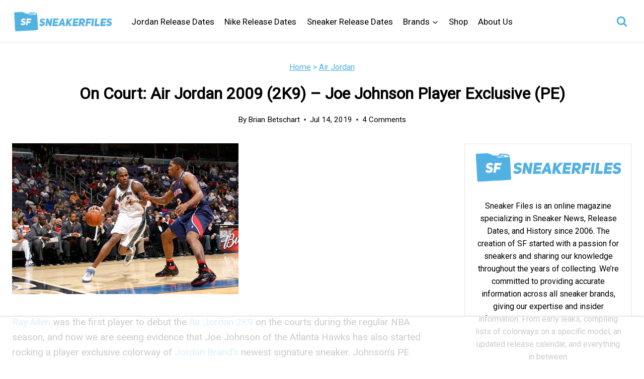

--- FILE ---
content_type: text/html
request_url: https://api.intentiq.com/profiles_engine/ProfilesEngineServlet?at=39&mi=10&dpi=936734067&pt=17&dpn=1&iiqidtype=2&iiqpcid=cbef85df-8533-4c1a-ab57-4a90d67489c8&iiqpciddate=1768384493415&pcid=a92a4ce5-2762-450c-8f9a-55117349b269&idtype=3&gdpr=0&japs=false&jaesc=0&jafc=0&jaensc=0&jsver=0.33&testGroup=A&source=pbjs&ABTestingConfigurationSource=group&abtg=A&vrref=https%3A%2F%2Fwww.sneakerfiles.com
body_size: 54
content:
{"abPercentage":97,"adt":1,"ct":2,"isOptedOut":false,"data":{"eids":[]},"dbsaved":"false","ls":true,"cttl":86400000,"abTestUuid":"g_0cae777b-0374-4bd8-b277-77e508ab351b","tc":9,"sid":-681242265}

--- FILE ---
content_type: text/plain
request_url: https://rtb.openx.net/openrtbb/prebidjs
body_size: -226
content:
{"id":"d39f3c21-2f18-4481-a883-537a0c4a74f9","nbr":0}

--- FILE ---
content_type: text/plain; charset=utf-8
request_url: https://ads.adthrive.com/http-api/cv2
body_size: 3439
content:
{"om":["1","1029_36uiem7r","1029_40505ujp","1029_dfomfc7l","1029_tb95u9ny","1029_wnj7sgch","10310289136970_462615155","10310289136970_462615833","10310289136970_579599725","10310289136970_593674671","11142692","12010080","12010084","12142259","124843_8","1832l91i","1891/84814","18aeykws","1cmuj15l","1ftzvfyu","1ko1lvdk","1mf0yqqc","202d4qe7","205mlbis","2132:45615133","222tsaq1","2249:650628516","2249:661004333","2307:1cmuj15l","2307:2xe5185b","2307:4jvxy62x","2307:7cmeqmw8","2307:a7w365s6","2307:dt8ncuzh","2307:duxvs448","2307:hi8yer5p","2307:iqte5j1a","2307:j4cahm25","2307:jaz5omfl","2307:olgqgevq","2307:u7p1kjgp","2307:urut9okb","2307:zxbhetaz","2307:zyycin2s","2409_25495_176_CR52092920","2409_25495_176_CR52092956","2409_25495_176_CR52092957","2409_25495_176_CR52150651","2409_25495_176_CR52153848","2409_25495_176_CR52153849","2409_25495_176_CR52175340","2409_25495_176_CR52178314","2409_25495_176_CR52178315","2409_25495_176_CR52178316","2409_25495_176_CR52186411","2409_25495_176_CR52188001","24655280","25_0cay0bdd","25_53v6aquw","25_6yub2fo8","25_9xalf7g9","25_eqfoi27l","25_iq30p3h5","25_ocpegdlz","25_xoog239q","2676:85807326","2715_9888_549410","2760:176_CR52092956","2760:176_CR52092959","2760:176_CR52153848","2760:176_CR52153849","2760:176_CR52175339","2760:176_CR52175340","2760:176_CR52188001","27s3hbtl","2974:7231400","2974:8172741","2gglwanz","2hs3v22h","2xahfp3j","2xe5185b","306_24765530","33604490","33608958","3490:CR52092918","3490:CR52178314","3490:CR52178315","3658_142885_T26175646","3658_15078_zyycin2s","3658_18008_duxvs448","3658_582283_T26248245","3702_139777_24765461","3702_139777_24765469","3702_139777_24765522","3702_139777_24765526","3702_139777_24765527","3702_139777_24765529","3702_139777_24765534","3702_139777_24765544","3702_139777_24765548","3745kao5","381513943572","3v2n6fcp","40853565","409_192565","409_216324","409_216326","409_216366","409_216388","409_216396","409_216398","409_216416","409_220139","409_220149","409_220169","409_220336","409_223599","409_225978","409_225980","409_225983","409_225990","409_226314","409_226320","409_226321","409_226322","409_226324","409_226326","409_226332","409_226336","409_226337","409_226371","409_226374","409_227223","409_227224","409_227239","409_228064","409_228065","409_228069","409_228077","409_228087","409_228103","409_228349","409_228351","409_228354","409_230726","409_231792","409_231797","40bcbf6a-1221-4b4f-b5a6-b7c0d5b772b8","458901553568","47869802","485027845327","4aqwokyz","4l914s04","4v2sndv9","52144948","521_425_203526","521_425_203532","521_425_203536","521_425_203732","521_425_203733","521_425_203881","52716780","5316_139700_25804250-d0ee-4994-aba5-12c4113cd644","5316_139700_de0a26f2-c9e8-45e5-9ac3-efb5f9064703","5316_139700_e57da5d6-bc41-40d9-9688-87a11ae6ec85","54165292","54165308","5510:1cmuj15l","5510:cymho2zs","55116643","55167461","5563_66529_OAIP.104c050e6928e9b8c130fc4a2b7ed0ac","5563_66529_OAIP.1a822c5c9d55f8c9ff283b44f36f01c3","557_409_216506","557_409_220159","557_409_220334","557_409_220343","557_409_220344","557_409_220350","557_409_220368","557_409_223589","557_409_223599","557_409_228065","557_409_228105","557_409_228348","557_409_228349","557_409_228363","557_409_235268","558_93_duxvs448","56341213","56632486","5826547751","5826591541","5sfc9ja1","61210719","616794222","61916223","61916225","61916227","61916229","61932920","61932925","61932933","61932958","6226505231","6226505239","6226508465","627309159","627506494","628359889","628444259","628444433","628444439","628456310","628456382","628456391","628622163","628622172","628622178","628622241","628622244","628622247","628622250","628683371","628687043","628687460","628687463","628803013","628841673","629007394","629009180","629167998","629168001","629168010","629168565","629171196","629171202","62946743","62980385","62981075","643476627005","676263267","680_99480_464327579","680_99480_681349749","681349749","684781858","688070999","688078501","696314600","696332890","697525795","699813340","699824707","6wbm92qr","702397981","702706717","702706820","702706966","702707215","702759436","702838408","703427016","70_74987676","70_74987679","70_74987682","70_74987684","7255_121665_6sense-189107","7969_149355_41934921","7cmeqmw8","82286757","83443049","83443809","84578111","85445183","85807320","85809113","86509229","8osostik","8ptlop6y","9057/0328842c8f1d017570ede5c97267f40d","9057/211d1f0fa71d1a58cabee51f2180e38f","91950697","9309343","9757618","9and2g02","9kq2d07u","9krcxphu","9nv2s25i","9pcu94mb","9uqo4ixz","NplsJAxRH1w","YlnVIl2d84o","a7w365s6","akt5hkea","b3sqze11","b90cwbcd","be4hm1i2","bmp4lbzm","cqant14y","cr-3djacvciu9vd","cr-3djacvciubwe","cr-9hxzbqc08jrgv2","cr-c5zb4r7iuatj","cr-f8su0dzqvft","cr-ikxw9e9u2krgv2","cr-lg354l2uvergv2","cv2huqwc","cymho2zs","daw00eve","dbixvjac","ddr52z0n","dsugp5th","dt8ncuzh","duxvs448","fcn2zae1","ffh2l3vn","fqeh4hao","g749lgab","ge4000vb","gr2aoieq","h4x8d2p8","hf9ak5dg","hi31nur0","hi8yer5p","hqz7anxg","hzonbdnu","i2aglcoy","i90isgt0","i9hhk5j7","ic7fhmq6","if1t9xaa","j39smngx","j79rdoed","jaj8k9ub","jaz5omfl","jd035jgw","jwavavoo","jyl47760","k6mxdk4o","kecbwzbd","klqiditz","kx5rgl0a","kxghk527","kz8629zd","lc1wx7d6","mcg2cwfw","mmr74uc4","mne39gsk","mtsc0nih","n3egwnq7","nr5arrhc","nrx85osr","nv0uqrqm","nzqrrcyz","ofoon6ir","oj1frj5n","olgqgevq","oz31jrd0","p2x9p6gp","pf6t8s9t","piwneqqj","pr3rk44v","prq4f8da","qqvgscdx","r2owmx39","r3pg11hn","rifj41it","rrlikvt1","s4s41bit","s5fkxzb8","t4zab46q","t5alo5fu","t5kb9pme","t73gfjqn","ti0s3bz3","tngg25tw","u30fsj32","u3i8n6ef","u3oyi6bb","u7p1kjgp","uf7vbcrs","urut9okb","uykfdhoc","v7uhgidt","vryqdtb1","vzzclsx0","xtxa8s2d","xwhet1qh","y141rtv6","ygmhp6c6","ykt9wh3r","yl0m4qvg","z8hcebyi","zonj6ubl","zw6jpag6","zxl8as7s","53v6aquw","7979132","7979135"],"pmp":[],"adomains":["1md.org","a4g.com","about.bugmd.com","acelauncher.com","adameve.com","adelion.com","adp3.net","advenuedsp.com","aibidauction.com","aibidsrv.com","akusoli.com","allofmpls.org","arkeero.net","ato.mx","avazutracking.net","avid-ad-server.com","avid-adserver.com","avidadserver.com","aztracking.net","bc-sys.com","bcc-ads.com","bidderrtb.com","bidscube.com","bizzclick.com","bkserving.com","bksn.se","brightmountainads.com","bucksense.io","bugmd.com","ca.iqos.com","capitaloneshopping.com","cdn.dsptr.com","clarifion.com","clean.peebuster.com","cotosen.com","cs.money","cwkuki.com","dallasnews.com","dcntr-ads.com","decenterads.com","derila-ergo.com","dhgate.com","dhs.gov","digitaladsystems.com","displate.com","doyour.bid","dspbox.io","envisionx.co","ezmob.com","fla-keys.com","fmlabsonline.com","g123.jp","g2trk.com","gadgetslaboratory.com","gadmobe.com","getbugmd.com","goodtoknowthis.com","gov.il","grosvenorcasinos.com","guard.io","hero-wars.com","holts.com","howto5.io","http://bookstofilm.com/","http://countingmypennies.com/","http://fabpop.net/","http://folkaly.com/","http://gameswaka.com/","http://gowdr.com/","http://gratefulfinance.com/","http://outliermodel.com/","http://profitor.com/","http://tenfactorialrocks.com/","http://vovviral.com/","https://instantbuzz.net/","https://www.royalcaribbean.com/","ice.gov","imprdom.com","justanswer.com","liverrenew.com","longhornsnuff.com","lovehoney.com","lowerjointpain.com","lymphsystemsupport.com","meccabingo.com","media-servers.net","medimops.de","miniretornaveis.com","mobuppsrtb.com","motionspots.com","mygrizzly.com","myiq.com","myrocky.ca","national-lottery.co.uk","nbliver360.com","ndc.ajillionmax.com","nibblr-ai.com","niutux.com","nordicspirit.co.uk","notify.nuviad.com","notify.oxonux.com","own-imp.vrtzads.com","paperela.com","parasiterelief.com","peta.org","pfm.ninja","pixel.metanetwork.mobi","pixel.valo.ai","plannedparenthood.org","plf1.net","plt7.com","pltfrm.click","printwithwave.co","privacymodeweb.com","rangeusa.com","readywind.com","reklambids.com","ri.psdwc.com","royalcaribbean.com","royalcaribbean.com.au","rtb-adeclipse.io","rtb-direct.com","rtb.adx1.com","rtb.kds.media","rtb.reklambid.com","rtb.reklamdsp.com","rtb.rklmstr.com","rtbadtrading.com","rtbsbengine.com","rtbtradein.com","saba.com.mx","safevirus.info","securevid.co","seedtag.com","servedby.revive-adserver.net","shift.com","simple.life","smrt-view.com","swissklip.com","taboola.com","tel-aviv.gov.il","temu.com","theoceanac.com","track-bid.com","trackingintegral.com","trading-rtbg.com","trkbid.com","truthfinder.com","unoadsrv.com","usconcealedcarry.com","uuidksinc.net","vabilitytech.com","vashoot.com","vegogarden.com","viewtemplates.com","votervoice.net","vuse.com","waardex.com","wapstart.ru","wdc.go2trk.com","weareplannedparenthood.org","webtradingspot.com","www.royalcaribbean.com","xapads.com","xiaflex.com","yourchamilia.com"]}

--- FILE ---
content_type: text/plain
request_url: https://rtb.openx.net/openrtbb/prebidjs
body_size: -226
content:
{"id":"48b13828-6a30-42ab-94f3-6ed92a8b659c","nbr":0}

--- FILE ---
content_type: text/plain
request_url: https://rtb.openx.net/openrtbb/prebidjs
body_size: -226
content:
{"id":"f78f7792-d703-4249-9f24-6507469a853e","nbr":0}

--- FILE ---
content_type: text/plain
request_url: https://rtb.openx.net/openrtbb/prebidjs
body_size: -226
content:
{"id":"691e5e5d-7391-492b-952b-4065b2f488b3","nbr":0}

--- FILE ---
content_type: text/plain
request_url: https://rtb.openx.net/openrtbb/prebidjs
body_size: -226
content:
{"id":"738ca8b8-30fd-4305-83f8-9b986b407ce5","nbr":0}

--- FILE ---
content_type: text/plain
request_url: https://rtb.openx.net/openrtbb/prebidjs
body_size: -226
content:
{"id":"f561d86c-bfde-40b5-af58-e8e358f3227d","nbr":0}

--- FILE ---
content_type: text/plain; charset=UTF-8
request_url: https://at.teads.tv/fpc?analytics_tag_id=PUB_17002&tfpvi=&gdpr_consent=&gdpr_status=22&gdpr_reason=220&ccpa_consent=&sv=prebid-v1
body_size: 56
content:
YWY4ZjJmNDgtNDczNS00NzI4LWFjNDMtODE5YmYzN2MxMTk3Iy00LTM=

--- FILE ---
content_type: text/plain
request_url: https://rtb.openx.net/openrtbb/prebidjs
body_size: -84
content:
{"id":"cbf3ddf4-95dd-445e-9042-60f47a5838fa","nbr":0}

--- FILE ---
content_type: text/plain
request_url: https://rtb.openx.net/openrtbb/prebidjs
body_size: -226
content:
{"id":"2b60ce76-02ea-439d-a7a3-937d3d839a1f","nbr":0}

--- FILE ---
content_type: text/plain
request_url: https://rtb.openx.net/openrtbb/prebidjs
body_size: -226
content:
{"id":"c4e8d1da-16cf-4c5f-8929-d240a6247ed5","nbr":0}